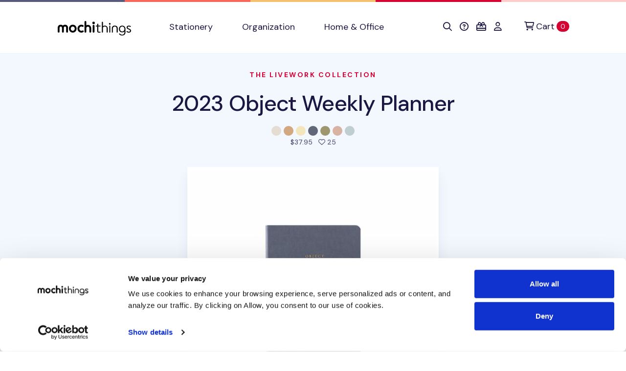

--- FILE ---
content_type: text/html; charset=utf-8
request_url: https://shop.mochithings.com/products/139202/variants/139208
body_size: 59345
content:
<!DOCTYPE html>
<html lang="en" data-controller="cookies-consent" data-cookies-consent-active-value="true">
  <head>
    <meta charset="utf-8">
    <meta name="viewport" content="width=device-width, initial-scale=1, shrink-to-fit=no">
    <meta name="turbo-prefetch" content="false">
    <title>
        MochiThings: 2023 Object Weekly Planner
    </title>

    <link rel="apple-touch-icon-precomposed" sizes="180x180" href="https://static-cache.mochi.media/assets/favicons/apple-touch-icon-180x180-precomposed-01a0eaca.png">
<link rel="apple-touch-icon-precomposed" sizes="152x152" href="https://static-cache.mochi.media/assets/favicons/apple-touch-icon-152x152-precomposed-1df302a6.png">
<link rel="apple-touch-icon-precomposed" sizes="144x144" href="https://static-cache.mochi.media/assets/favicons/apple-touch-icon-144x144-precomposed-5900b147.png">
<link rel="apple-touch-icon-precomposed" sizes="120x120" href="https://static-cache.mochi.media/assets/favicons/apple-touch-icon-120x120-precomposed-e69d1f27.png">
<link rel="apple-touch-icon-precomposed" sizes="114x114" href="https://static-cache.mochi.media/assets/favicons/apple-touch-icon-114x114-precomposed-ce8b705f.png">
<link rel="apple-touch-icon-precomposed" sizes="80x80" href="https://static-cache.mochi.media/assets/favicons/apple-touch-icon-80x80-precomposed-b2cbf519.png">
<link rel="apple-touch-icon-precomposed" sizes="76x76" href="https://static-cache.mochi.media/assets/favicons/apple-touch-icon-76x76-precomposed-da6914c2.png">
<link rel="apple-touch-icon-precomposed" sizes="72x72" href="https://static-cache.mochi.media/assets/favicons/apple-touch-icon-72x72-precomposed-4b8bf706.png">
<link rel="apple-touch-icon-precomposed" sizes="60x60" href="https://static-cache.mochi.media/assets/favicons/apple-touch-icon-60x60-precomposed-97719130.png">
<link rel="apple-touch-icon-precomposed" sizes="57x57" href="https://static-cache.mochi.media/assets/favicons/apple-touch-icon-57x57-precomposed-f80c2ff5.png">
<link rel="apple-touch-icon-precomposed" sizes="40x40" href="https://static-cache.mochi.media/assets/favicons/apple-touch-icon-40x40-precomposed-9c51b42f.png">
<link rel="apple-touch-icon-precomposed" href="https://static-cache.mochi.media/assets/favicons/apple-touch-icon-precomposed-f80c2ff5.png">
<link rel="icon" type="image/png" sizes="192x192" href="https://static-cache.mochi.media/assets/favicons/android-chrome-192x192-290d0c2d.png">
<link rel="icon" type="image/png" sizes="96x96" href="https://static-cache.mochi.media/assets/favicons/favicon-96x96-d049ca42.png">
<link rel="icon" type="image/png" sizes="32x32" href="https://static-cache.mochi.media/assets/favicons/favicon-32x32-7b326e6e.png">
<link rel="icon" type="image/png" sizes="16x16" href="https://static-cache.mochi.media/assets/favicons/favicon-16x16-3bf78fc0.png">
<link rel="shortcut icon" href="https://static-cache.mochi.media/assets/favicons/favicon-9671fc4d.ico">

    <meta name="csrf-param" content="authenticity_token" />
<meta name="csrf-token" content="VV_vVHrihSt6yVU5h3Y4sXvIKBrFuoC7MEs2xxZYIKyJxfi7FUwoYfpk3fL7IoJpuoSJ-23yICBEQmlHXnfC-w" />
    <meta name="csp-nonce" content="d0291409dd9ac720d12479c7755844ce" />
    <meta name="action-cable-url" content="wss://cable.mochithings.com/cable" />
      
<meta name="description" content="Turn your weeks into organized ones with the 2023 Object Weekly Planner! The planner features a hardcover that is reliable and elegant plus there is an elastic band so...">
<meta property="og:type" content="og:product">
<meta property="og:title" content="2023 Object Weekly Planner">
<meta property="og:site_name" content="MochiThings">
<meta property="og:image" content="https://assets-production.mochi.media/products/139202/photos/267172-2023-object-weekly-planner-79533b.jpg">
<meta property="og:url" content="https://shop.mochithings.com/products/139202/variants/139208">
<meta property="og:description" content="Turn your weeks into organized ones with the 2023 Object Weekly Planner! The planner features a hardcover that is reliable and elegant plus there is an elastic band so...">
<meta property="og:price:standard_amount" content="37.95">
<meta property="og:availability" content="out of stock">
<meta property="product:price:amount" content="37.95">
<meta property="product:price:currency" content="USD">
<meta name="twitter:card" content="summary_large_image">
<meta name="twitter:site" content="@mochithings">
<meta name="twitter:title" content="2023 Object Weekly Planner">
<meta name="twitter:description" content="Turn your weeks into organized ones with the 2023 Object Weekly Planner! The planner features a hardcover that is reliable and elegant plus there is an elastic band so...">
<meta name="twitter:image" content="https://assets-production.mochi.media/products/139202/photos/267172-2023-object-weekly-planner-79533b.jpg">
<link rel="canonical" href="https://shop.mochithings.com/products/139202">

<script type="application/ld+json" data-turbo-eval="false">
  {
    "@context": "https://schema.org",
    "@graph": [{"@context":"https://schema.org/","@type":"Organization","@id":"https://shop.mochithings.com/","name":"MochiThings","url":"https://shop.mochithings.com/","logo":"https://static-cache.mochi.media/assets/branding/logos/mochithings-ea35126d.svg","sameAs":["https://www.facebook.com/mochithings","https://www.twitter.com/mochithings","https://www.instagram.com/mochigrams","https://www.pinterest.com/mochithings","https://www.linkedin.com/company/mochithings-llc"]},{"@context":"https://schema.org/","@type":"Product","@id":"https://shop.mochithings.com/products/139202/variants/139208","sku":"CDF1C1","mpn":"CDF1C1","name":"2023 Object Weekly Planner, Navy","image":"https://assets-production.mochi.media/products/139202/photos/267172-2023-object-weekly-planner-79533b.jpg","description":"Turn your weeks into organized ones with the 2023 Object Weekly Planner! The planner features a hardcover that is reliable and elegant plus there is an elastic band so...","url":"https://shop.mochithings.com/products/139202/variants/139208","brand":{"@type":"Organization","@id":"https://shop.mochithings.com/","name":"MochiThings"},"offers":{"@type":"Offer","url":"https://shop.mochithings.com/products/139202/variants/139208","price":"37.95","priceCurrency":"USD","priceValidUntil":"2026-01-29","itemCondition":"https://schema.org/NewCondition","availability":"https://schema.org/Discontinued"}},{"@context":"https://schema.org","@type":"BreadcrumbList","itemListElement":[{"@type":"ListItem","position":1,"item":{"@type":"Organization","@id":"https://shop.mochithings.com/","url":"https://shop.mochithings.com/","name":"MochiThings"}},{"@type":"ListItem","position":2,"item":{"@type":"Product","@id":"https://shop.mochithings.com/products/139202/variants/139208","url":"https://shop.mochithings.com/products/139202/variants/139208","name":"2023 Object Weekly Planner, Navy"}}]},{"@context":"https://schema.org","@type":"BreadcrumbList","itemListElement":[{"@type":"ListItem","position":1,"item":{"@type":"Organization","@id":"https://shop.mochithings.com/","url":"https://shop.mochithings.com/","name":"MochiThings"}},{"@type":"ListItem","position":2,"item":{"@type":"WebPage","@id":"https://shop.mochithings.com/brands/livework","url":"https://shop.mochithings.com/brands/livework","name":"Livework"}},{"@type":"ListItem","position":3,"item":{"@type":"Product","@id":"https://shop.mochithings.com/products/139202/variants/139208","url":"https://shop.mochithings.com/products/139202/variants/139208","name":"2023 Object Weekly Planner, Navy"}}]}]
  }
</script>




    <script src="https://static-cache.mochi.media/assets/bootstrap-d33080a2.js" data-turbo-track="reload" defer="defer"></script>
<script src="https://static-cache.mochi.media/assets/turbo-fd8dd8d1.js" data-turbo-track="reload" defer="defer"></script>
<script src="https://static-cache.mochi.media/assets/pagy-c4f2cda6.js" data-turbo-track="reload" defer="defer"></script>
    <script src="https://static-cache.mochi.media/assets/mochistore-d902e856.js" data-turbo-track="reload" defer="defer" type="module"></script>
    <script src="https://static-cache.mochi.media/assets/telemetry-6afebf35.js" data-turbo-track="reload" defer="defer" type="module"></script>
    <script type="text/javascript" data-turbo-eval="false">
  window.dataLayer = window.dataLayer || [];
  function gtag(){dataLayer.push(arguments);}
  gtag('consent', 'default', {  'ad_storage': 'denied', 'ad_user_data': 'denied', 'ad_personalization': 'denied', 'analytics_storage': 'denied', 'functionality_storage': 'denied', 'personalization_storage': 'denied', 'security_storage': 'granted' }); 
  gtag('set', 'ads_data_redaction', true);
</script>
<script async src="https://www.googletagmanager.com/gtag/js?id=G-JXZXNMVB9Y" data-turbo-eval="false"></script>
<script type="text/javascript" data-turbo-eval="false">
!function(f,b,e,v,n,t,s){if(f.fbq)return;n=f.fbq=function(){n.callMethod?
n.callMethod.apply(n,arguments):n.queue.push(arguments)};if(!f._fbq)f._fbq=n;
n.push=n;n.loaded=!0;n.version='2.0';n.queue=[];t=b.createElement(e);t.async=!0;
t.src=v;s=b.getElementsByTagName(e)[0];s.parentNode.insertBefore(t,s)}(window,
document,'script','https://connect.facebook.net/en_US/fbevents.js');
if(window.gtag) { window.gtag('js', new Date()); window.gtag("config", "G-JXZXNMVB9Y"); window.gtag("config", "AW-985862229"); }
if(window.fbq) { window.fbq('consent', 'revoke'); window.fbq('dataProcessingOptions', ['LDU'], 0, 0); window.fbq('init', '185891788414631'); }
</script>
    <link rel="stylesheet" href="https://static-cache.mochi.media/assets/mochistore-vendor-c82ece5c.css" data-turbo-track="reload" />
<link rel="stylesheet" href="https://static-cache.mochi.media/assets/mochistore-fonts-87a94488.css" data-turbo-track="reload" />
<link rel="stylesheet" href="https://static-cache.mochi.media/assets/mochistore-05f13f86.css" data-turbo-track="reload" />
  </head>

  <body data-cookies-consent-target="body">
    <div class="visually-hidden-focusable overflow-hidden"> 
  <div class="container-xl">
    <a class="d-inline-flex p-2 m-1" href="#content" data-turbo="false">Skip to main content</a>
    <a class="d-inline-flex p-2 m-1" href="/accessibility">Accessibility statement</a>
  </div>
</div>
    <nav class="navbar navbar-expand-lg navbar-light bg-white border-bottom" data-controller="navbar">
  <div class="container-fluid container-lg">

    <button class="navbar-toggler me-4 mt-1" type="button" data-bs-toggle="collapse" data-bs-target="#collapsible" aria-label="Toggle navigation" aria-expanded="false">
      <span class="navbar-toggler-icon"></span>
    </button>

    <a class="navbar-brand d-lg-none" title="Return to home" href="/">
  <img width="150" alt="Return to home" src="https://static-cache.mochi.media/assets/branding/logos/mochithings-ea35126d.svg" />
</a>
    
    <turbo-frame id="mobile_cart_menu_item">
      <div class="ms-auto d-lg-none" data-turbo-permanent>
  <a class="align-items-center" rel="nofollow" data-turbo-frame="_top" href="/cart">
    <i class="fa-regular fa-shopping-cart text-dark" aria-hidden="true"></i>
    <span class="visually-hidden">View shopping cart</span>
    <span class="badge text-bg-primary ms-2">0 <span class="visually-hidden">items in cart</span></span>
</a></div>

</turbo-frame>
    <div class="collapse navbar-collapse" id="collapsible">
      <a class="navbar-brand d-none d-lg-block px-lg-6" title="Return to home" href="/">
  <img width="150" alt="Return to home" src="https://static-cache.mochi.media/assets/branding/logos/mochithings-ea35126d.svg" />
</a>

      <ul class="navbar-nav w-100">
        <li class="nav-item">
  <a class="nav-link" role="button" href="/stationery">
    Stationery
</a></li>

        <li class="nav-item">
  <a class="nav-link" role="button" href="/organization">
    Organization
</a></li>

        <li class="nav-item">
  <a class="nav-link" role="button" href="/home-office">
    Home &amp; Office
</a></li>

      </ul>

      <turbo-frame id="cart_menu_cluster" target="_top">
  <ul class="navbar-nav">
    <li class="nav-item">
  <a class="nav-link px-lg-2" role="button" title="Search" aria-label="Search" href="/search_results">
    <span style="vertical-align: middle;"><i class="fa-regular fa-search" aria-hidden="true"></i></span>
    <span class="d-inline-block d-lg-none ms-1">Search</span>
</a></li>

    <li class="nav-item">
  <a class="nav-link px-lg-2" role="button" title="Help &amp; FAQs" aria-label="Help &amp; FAQs" href="/contact_us">
    <span style="vertical-align: middle;"><i class="fa-regular fa-circle-question" aria-hidden="true"></i></span>
    <span class="d-inline-block d-lg-none ms-1">Help</span>
</a></li>


    <li class="nav-item">
  <a class="nav-link px-lg-2" role="button" title="Gift Cards" aria-label="Gift Cards" href="/gift_card_faqs">
    <span style="vertical-align: middle;"><i class="fa-regular fa-gift-card" aria-hidden="true"></i></span>
    <span class="d-inline-block d-lg-none ms-1">Gift Cards</span>
</a></li>

    <li class="nav-item">
  <a class="nav-link px-lg-2" role="button" title="Account" aria-label="Account" href="/customers/sign_in">
    <span style="vertical-align: middle;"><i class="fa-regular fa-user" aria-hidden="true"></i></span>
    <span class="d-inline-block d-lg-none ms-1">Account</span>
</a></li>

    <li class="nav-item ms-lg-2" data-turbo-permanent>
  <a class="nav-link d-flex align-items-center" rel="nofollow" title="Cart" aria-label="Cart" data-turbo-frame="_top" href="/cart">
    <span style="vertical-align: middle;"><i class="fa-regular fa-cart-shopping" aria-hidden="true"></i></span>
    <span class="ms-1">Cart</span>
    <span class="badge text-bg-primary ms-1">0 <span class="visually-hidden">items in cart</span></span>
</a></li>

  </ul>
</turbo-frame>
    </div>
  </div>
</nav>
    
    

<main role="main" id="content">
  <section class="pt-6 bg-light">
  <div class="container-fluid container-lg">
    <div class="row">
      <div class="col-12 text-center">
        <h1 class="display-4 mb-4">
          <small class="h6 d-block text-uppercase text-primary mb-5">
            <a href="/brands/livework">The Livework Collection</a>
          </small>

          <a class="text-dark" href="/products/139202">2023 Object Weekly Planner</a>
        </h1>
        
            <img class="product-figure" alt="2023 Object Weekly Planner, Cream" src="https://assets-production.mochi.media/products/139209/figures/43775-figure-eb867c.jpg" width="20" height="20" />

            <img class="product-figure" alt="2023 Object Weekly Planner, Leather" src="https://assets-production.mochi.media/products/139205/figures/43776-figure-d5e4b7.jpg" width="20" height="20" />

            <img class="product-figure" alt="2023 Object Weekly Planner, Lemon" src="https://assets-production.mochi.media/products/139203/figures/43777-figure-89f469.jpg" width="20" height="20" />

            <img class="product-figure" alt="2023 Object Weekly Planner, Navy" src="https://assets-production.mochi.media/products/139208/figures/43778-figure-c016ee.jpg" width="20" height="20" />

            <img class="product-figure" alt="2023 Object Weekly Planner, Olive" src="https://assets-production.mochi.media/products/139206/figures/43779-figure-d073b6.jpg" width="20" height="20" />

            <img class="product-figure" alt="2023 Object Weekly Planner, Rosy" src="https://assets-production.mochi.media/products/139207/figures/43780-figure-b8bb17.jpg" width="20" height="20" />

            <img class="product-figure" alt="2023 Object Weekly Planner, Sky Blue" src="https://assets-production.mochi.media/products/139204/figures/43781-figure-e3e8fa.jpg" width="20" height="20" />


        <p class="h6 text-secondary mb-7">
          
<span class="me-2">

  $37.95
</span>
          <i class="fa-regular fa-heart" aria-hidden="true"></i> 25 <span class="visually-hidden">people favorited this product</span>
        </p>
      </div>
    </div>
  </div>
</section>

  <div class="position-relative">
    <div class="shape shape-fluid-x shape-bottom text-light pb-18">
      <div class="shape-img pb-8 pb-md-11">
        <svg viewBox="0 0 100 50" preserveAspectRatio="none"><path d="M0 0h100v25H75L25 50H0z" fill="currentColor"/></svg>
      </div>
    </div>
  </div>

  <section class="product-gallery" 
  role="region"
  aria-label="Product image gallery"
  data-controller="gallery gallery-zoom" 
  data-gallery-start-at-index-value="5">

  <div class="container-fluid container-lg">
    <div class="row justify-content-center">
      <div class="col-12 col-lg-7">

        <div class="swiper" 
          data-gallery-target="slider"
          role="img"
          aria-label="2023 Object Weekly Planner product images"
          aria-live="polite">
          <div class="swiper-wrapper" aria-live="polite" aria-atomic="true">
              <div class="swiper-slide text-center pb-5" 
                role="group" 
                aria-label="Image 1 of 27">
                <img class="img-fluid border border-white border-7 shadow" alt="2023 Object Weekly Planner - Image 1" data-gallery-zoom-target="photo" data-zoom-src="https://assets-production.mochi.media/products/139202/photos/267171-2023-object-weekly-planner-671b2d.jpg" src="https://assets-production.mochi.media/products/139202/photos/square_thumbnail_267171-2023-object-weekly-planner-671b2d.jpg" />
              </div>
              <div class="swiper-slide text-center pb-5" 
                role="group" 
                aria-label="Image 2 of 27">
                <img class="img-fluid border border-white border-7 shadow" alt="2023 Object Weekly Planner - Image 2" data-gallery-zoom-target="photo" data-zoom-src="https://assets-production.mochi.media/products/139202/photos/267184-2023-object-weekly-planner-56dd5e.jpg" src="https://assets-production.mochi.media/products/139202/photos/square_thumbnail_267184-2023-object-weekly-planner-56dd5e.jpg" />
              </div>
              <div class="swiper-slide text-center pb-5" 
                role="group" 
                aria-label="Image 3 of 27">
                <img class="img-fluid border border-white border-7 shadow" alt="2023 Object Weekly Planner - Image 3" data-gallery-zoom-target="photo" data-zoom-src="https://assets-production.mochi.media/products/139202/photos/267168-2023-object-weekly-planner-3e2c79.jpg" src="https://assets-production.mochi.media/products/139202/photos/square_thumbnail_267168-2023-object-weekly-planner-3e2c79.jpg" />
              </div>
              <div class="swiper-slide text-center pb-5" 
                role="group" 
                aria-label="Image 4 of 27">
                <img class="img-fluid border border-white border-7 shadow" alt="2023 Object Weekly Planner - Image 4" data-gallery-zoom-target="photo" data-zoom-src="https://assets-production.mochi.media/products/139202/photos/267169-2023-object-weekly-planner-6d7aa3.jpg" src="https://assets-production.mochi.media/products/139202/photos/square_thumbnail_267169-2023-object-weekly-planner-6d7aa3.jpg" />
              </div>
              <div class="swiper-slide text-center pb-5" 
                role="group" 
                aria-label="Image 5 of 27">
                <img class="img-fluid border border-white border-7 shadow" alt="2023 Object Weekly Planner - Image 5" data-gallery-zoom-target="photo" data-zoom-src="https://assets-production.mochi.media/products/139202/photos/267170-2023-object-weekly-planner-ece95f.jpg" src="https://assets-production.mochi.media/products/139202/photos/square_thumbnail_267170-2023-object-weekly-planner-ece95f.jpg" />
              </div>
              <div class="swiper-slide text-center pb-5" 
                role="group" 
                aria-label="Image 6 of 27">
                <img class="img-fluid border border-white border-7 shadow" alt="2023 Object Weekly Planner - Image 6" data-gallery-zoom-target="photo" data-zoom-src="https://assets-production.mochi.media/products/139202/photos/267172-2023-object-weekly-planner-79533b.jpg" src="https://assets-production.mochi.media/products/139202/photos/square_thumbnail_267172-2023-object-weekly-planner-79533b.jpg" />
              </div>
              <div class="swiper-slide text-center pb-5" 
                role="group" 
                aria-label="Image 7 of 27">
                <img class="img-fluid border border-white border-7 shadow" alt="2023 Object Weekly Planner - Image 7" data-gallery-zoom-target="photo" data-zoom-src="https://assets-production.mochi.media/products/139202/photos/267173-2023-object-weekly-planner-0ec9fd.jpg" src="https://assets-production.mochi.media/products/139202/photos/square_thumbnail_267173-2023-object-weekly-planner-0ec9fd.jpg" />
              </div>
              <div class="swiper-slide text-center pb-5" 
                role="group" 
                aria-label="Image 8 of 27">
                <img class="img-fluid border border-white border-7 shadow" alt="2023 Object Weekly Planner - Image 8" data-gallery-zoom-target="photo" data-zoom-src="https://assets-production.mochi.media/products/139202/photos/267174-2023-object-weekly-planner-adebe5.jpg" src="https://assets-production.mochi.media/products/139202/photos/square_thumbnail_267174-2023-object-weekly-planner-adebe5.jpg" />
              </div>
              <div class="swiper-slide text-center pb-5" 
                role="group" 
                aria-label="Image 9 of 27">
                <img class="img-fluid border border-white border-7 shadow" alt="2023 Object Weekly Planner - Image 9" data-gallery-zoom-target="photo" data-zoom-src="https://assets-production.mochi.media/products/139202/photos/267175-2023-object-weekly-planner-64c99a.jpg" src="https://assets-production.mochi.media/products/139202/photos/square_thumbnail_267175-2023-object-weekly-planner-64c99a.jpg" />
              </div>
              <div class="swiper-slide text-center pb-5" 
                role="group" 
                aria-label="Image 10 of 27">
                <img class="img-fluid border border-white border-7 shadow" alt="2023 Object Weekly Planner - Image 10" data-gallery-zoom-target="photo" data-zoom-src="https://assets-production.mochi.media/products/139202/photos/267176-2023-object-weekly-planner-fd7bcd.jpg" src="https://assets-production.mochi.media/products/139202/photos/square_thumbnail_267176-2023-object-weekly-planner-fd7bcd.jpg" />
              </div>
              <div class="swiper-slide text-center pb-5" 
                role="group" 
                aria-label="Image 11 of 27">
                <img class="img-fluid border border-white border-7 shadow" alt="2023 Object Weekly Planner - Image 11" data-gallery-zoom-target="photo" data-zoom-src="https://assets-production.mochi.media/products/139202/photos/267193-2023-object-weekly-planner-b8751a.jpg" src="https://assets-production.mochi.media/products/139202/photos/square_thumbnail_267193-2023-object-weekly-planner-b8751a.jpg" />
              </div>
              <div class="swiper-slide text-center pb-5" 
                role="group" 
                aria-label="Image 12 of 27">
                <img class="img-fluid border border-white border-7 shadow" alt="2023 Object Weekly Planner - Image 12" data-gallery-zoom-target="photo" data-zoom-src="https://assets-production.mochi.media/products/139202/photos/267189-2023-object-weekly-planner-729d69.jpg" src="https://assets-production.mochi.media/products/139202/photos/square_thumbnail_267189-2023-object-weekly-planner-729d69.jpg" />
              </div>
              <div class="swiper-slide text-center pb-5" 
                role="group" 
                aria-label="Image 13 of 27">
                <img class="img-fluid border border-white border-7 shadow" alt="2023 Object Weekly Planner - Image 13" data-gallery-zoom-target="photo" data-zoom-src="https://assets-production.mochi.media/products/139202/photos/267177-2023-object-weekly-planner-a2e01f.jpg" src="https://assets-production.mochi.media/products/139202/photos/square_thumbnail_267177-2023-object-weekly-planner-a2e01f.jpg" />
              </div>
              <div class="swiper-slide text-center pb-5" 
                role="group" 
                aria-label="Image 14 of 27">
                <img class="img-fluid border border-white border-7 shadow" alt="2023 Object Weekly Planner - Image 14" data-gallery-zoom-target="photo" data-zoom-src="https://assets-production.mochi.media/products/139202/photos/267178-2023-object-weekly-planner-3b31e6.jpg" src="https://assets-production.mochi.media/products/139202/photos/square_thumbnail_267178-2023-object-weekly-planner-3b31e6.jpg" />
              </div>
              <div class="swiper-slide text-center pb-5" 
                role="group" 
                aria-label="Image 15 of 27">
                <img class="img-fluid border border-white border-7 shadow" alt="2023 Object Weekly Planner - Image 15" data-gallery-zoom-target="photo" data-zoom-src="https://assets-production.mochi.media/products/139202/photos/267179-2023-object-weekly-planner-f2e3b7.jpg" src="https://assets-production.mochi.media/products/139202/photos/square_thumbnail_267179-2023-object-weekly-planner-f2e3b7.jpg" />
              </div>
              <div class="swiper-slide text-center pb-5" 
                role="group" 
                aria-label="Image 16 of 27">
                <img class="img-fluid border border-white border-7 shadow" alt="2023 Object Weekly Planner - Image 16" data-gallery-zoom-target="photo" data-zoom-src="https://assets-production.mochi.media/products/139202/photos/267180-2023-object-weekly-planner-95625b.jpg" src="https://assets-production.mochi.media/products/139202/photos/square_thumbnail_267180-2023-object-weekly-planner-95625b.jpg" />
              </div>
              <div class="swiper-slide text-center pb-5" 
                role="group" 
                aria-label="Image 17 of 27">
                <img class="img-fluid border border-white border-7 shadow" alt="2023 Object Weekly Planner - Image 17" data-gallery-zoom-target="photo" data-zoom-src="https://assets-production.mochi.media/products/139202/photos/267181-2023-object-weekly-planner-c00d38.jpg" src="https://assets-production.mochi.media/products/139202/photos/square_thumbnail_267181-2023-object-weekly-planner-c00d38.jpg" />
              </div>
              <div class="swiper-slide text-center pb-5" 
                role="group" 
                aria-label="Image 18 of 27">
                <img class="img-fluid border border-white border-7 shadow" alt="2023 Object Weekly Planner - Image 18" data-gallery-zoom-target="photo" data-zoom-src="https://assets-production.mochi.media/products/139202/photos/267182-2023-object-weekly-planner-32988e.jpg" src="https://assets-production.mochi.media/products/139202/photos/square_thumbnail_267182-2023-object-weekly-planner-32988e.jpg" />
              </div>
              <div class="swiper-slide text-center pb-5" 
                role="group" 
                aria-label="Image 19 of 27">
                <img class="img-fluid border border-white border-7 shadow" alt="2023 Object Weekly Planner - Image 19" data-gallery-zoom-target="photo" data-zoom-src="https://assets-production.mochi.media/products/139202/photos/267183-2023-object-weekly-planner-21a924.jpg" src="https://assets-production.mochi.media/products/139202/photos/square_thumbnail_267183-2023-object-weekly-planner-21a924.jpg" />
              </div>
              <div class="swiper-slide text-center pb-5" 
                role="group" 
                aria-label="Image 20 of 27">
                <img class="img-fluid border border-white border-7 shadow" alt="2023 Object Weekly Planner - Image 20" data-gallery-zoom-target="photo" data-zoom-src="https://assets-production.mochi.media/products/139202/photos/267185-2023-object-weekly-planner-9695e3.jpg" src="https://assets-production.mochi.media/products/139202/photos/square_thumbnail_267185-2023-object-weekly-planner-9695e3.jpg" />
              </div>
              <div class="swiper-slide text-center pb-5" 
                role="group" 
                aria-label="Image 21 of 27">
                <img class="img-fluid border border-white border-7 shadow" alt="2023 Object Weekly Planner - Image 21" data-gallery-zoom-target="photo" data-zoom-src="https://assets-production.mochi.media/products/139202/photos/267186-2023-object-weekly-planner-ca922f.jpg" src="https://assets-production.mochi.media/products/139202/photos/square_thumbnail_267186-2023-object-weekly-planner-ca922f.jpg" />
              </div>
              <div class="swiper-slide text-center pb-5" 
                role="group" 
                aria-label="Image 22 of 27">
                <img class="img-fluid border border-white border-7 shadow" alt="2023 Object Weekly Planner - Image 22" data-gallery-zoom-target="photo" data-zoom-src="https://assets-production.mochi.media/products/139202/photos/267187-2023-object-weekly-planner-9a2817.jpg" src="https://assets-production.mochi.media/products/139202/photos/square_thumbnail_267187-2023-object-weekly-planner-9a2817.jpg" />
              </div>
              <div class="swiper-slide text-center pb-5" 
                role="group" 
                aria-label="Image 23 of 27">
                <img class="img-fluid border border-white border-7 shadow" alt="2023 Object Weekly Planner - Image 23" data-gallery-zoom-target="photo" data-zoom-src="https://assets-production.mochi.media/products/139202/photos/267188-2023-object-weekly-planner-95858d.jpg" src="https://assets-production.mochi.media/products/139202/photos/square_thumbnail_267188-2023-object-weekly-planner-95858d.jpg" />
              </div>
              <div class="swiper-slide text-center pb-5" 
                role="group" 
                aria-label="Image 24 of 27">
                <img class="img-fluid border border-white border-7 shadow" alt="2023 Object Weekly Planner - Image 24" data-gallery-zoom-target="photo" data-zoom-src="https://assets-production.mochi.media/products/139202/photos/267192-2023-object-weekly-planner-ea1a8c.jpg" src="https://assets-production.mochi.media/products/139202/photos/square_thumbnail_267192-2023-object-weekly-planner-ea1a8c.jpg" />
              </div>
              <div class="swiper-slide text-center pb-5" 
                role="group" 
                aria-label="Image 25 of 27">
                <img class="img-fluid border border-white border-7 shadow" alt="2023 Object Weekly Planner - Image 25" data-gallery-zoom-target="photo" data-zoom-src="https://assets-production.mochi.media/products/139202/photos/267191-2023-object-weekly-planner-8076d5.jpg" src="https://assets-production.mochi.media/products/139202/photos/square_thumbnail_267191-2023-object-weekly-planner-8076d5.jpg" />
              </div>
              <div class="swiper-slide text-center pb-5" 
                role="group" 
                aria-label="Image 26 of 27">
                <img class="img-fluid border border-white border-7 shadow" alt="2023 Object Weekly Planner - Image 26" data-gallery-zoom-target="photo" data-zoom-src="https://assets-production.mochi.media/products/139202/photos/267190-2023-object-weekly-planner-d73965.jpg" src="https://assets-production.mochi.media/products/139202/photos/square_thumbnail_267190-2023-object-weekly-planner-d73965.jpg" />
              </div>
              <div class="swiper-slide text-center pb-5" 
                role="group" 
                aria-label="Image 27 of 27">
                <img class="img-fluid border border-white border-7 shadow" alt="2023 Object Weekly Planner - Image 27" data-gallery-zoom-target="photo" data-zoom-src="https://assets-production.mochi.media/products/139202/photos/267194-2023-object-weekly-planner-f00912.jpg" src="https://assets-production.mochi.media/products/139202/photos/square_thumbnail_267194-2023-object-weekly-planner-f00912.jpg" />
              </div>
          </div>

          <!-- Navigation buttons -->
          <button type="button" 
            class="swiper-button-prev d-none d-lg-block"
            aria-label="View previous product image">
            <i class="fa-regular fa-arrow-left" aria-hidden="true"></i>
          </button>
          <button type="button" 
            class="swiper-button-next d-none d-lg-block"
            aria-label="View next product image">
            <i class="fa-regular fa-arrow-right" aria-hidden="true"></i>
          </button>

          <!-- Pagination dots -->
          <div class="swiper-pagination" 
            role="tablist" 
            aria-label="Image pagination"></div>
        </div>

      </div>
    </div>

  </div>
</section>


  <section class="py-5 py-lg-10"
    data-controller="telemetry--product" 
    data-telemetry--product-product-id-value="139208"
    data-telemetry--product-product-ids-value="[139209, 139205, 139203, 139208, 139206, 139207, 139204]"
    data-telemetry--product-product-name-value="2023 Object Weekly Planner, Navy"
    data-telemetry--product-product-brand-value="Livework"
    data-telemetry--product-product-category-value="Schedulers &amp; Planners"
    data-telemetry--product-product-price-value="37.95"
    data-telemetry--product-cart-id-value="">

    <div class="container-fluid container-lg bg-white" data-telemetry--product-target="product">
      <div class="row">
        <div class="col-12 col-lg">

          <ul class="nav nav-tabs" role="tablist" data-controller="tabs">
            <li class="nav-item" role="presentation">
              <button class="nav-link active" id="nav-description-tab" data-bs-toggle="tab" data-bs-target="#nav-description" type="button" role="tab" aria-controls="nav-description" aria-selected="true" data-tabs-target="tab">Description</button>
            </li>
            <li class="nav-item" role="presentation">
              <button class="nav-link" id="nav-gallery-tab" data-bs-toggle="tab" data-bs-target="#nav-gallery" type="button" role="tab" aria-controls="nav-gallery" aria-selected="false" data-tabs-target="tab">Gallery</button>
            </li>
            <li class="nav-item" role="presentation">
              <button class="nav-link" id="nav-specifications-tab" data-bs-toggle="tab" data-bs-target="#nav-specifications" type="button" role="tab" aria-controls="nav-specifications" aria-selected="false" data-tabs-target="tab">Specifications</button>
            </li>
            <li class="nav-item" role="presentation">
              <button class="nav-link" id="nav-inventory-tab" data-bs-toggle="tab" data-bs-target="#nav-inventory" type="button" role="tab" aria-controls="nav-inventory" aria-selected="false" data-tabs-target="tab">Inventory</button>
            </li>
          </ul>

          <div class="tab-content my-5">
            <section class="tab-pane fade show active" id="nav-description" role="tabpanel" tabindex="0" aria-labelledby="nav-description-tab">
  <p>Turn your weeks into organized ones with the <strong>2023 Object Weekly Planner</strong>! The planner features a hardcover that is reliable and elegant plus there is an elastic band so you can keep everything closed. The inner pages are nice and plain making it great for using how you prefer. Check out the photos to learn more!</p>


	<ul>
	<li>Dated: December 2022 to December 2023 </li>
		<li>Hardcover with Elastic Band</li>
		<li>1 Ribbon Bookmark </li>
		<li>100 gsm paper</li>
		<li>224 pages total</li>
	</ul>


	<ul>
	<li><strong>Planner Sections</strong>: 
	<ul>
	<li>1 page of Intro </li>
		<li>2 pages of World Map </li>
		<li>2 pages of 2023 + 2024 Calendar</li>
		<li>2 pages of Yearly Plan (by month) </li>
		<li>26 pages of Monthly Plan </li>
		<li>114 pages of Weekly Plan 
	<ul>
	<li>with checklist for each week </li>
	</ul>
	</li>
		<li>38 pages of Lined Note (7mm spacing)</li>
		<li>38 pages of Plain Note</li>
		<li>1 page of Personal Information </li>
	</ul>
	</li>
		<li>Monthly and Weekly Plan sections DO alternate each month</li>
	</ul>


	<p><strong>Please Note</strong>: Korean holidays are marked on the planner’s dated monthly and weekly plan pages but your personal holidays can be written in!</p>

  
</section>


            <section class="tab-pane fade" id="nav-gallery" role="tabpanel" aria-labelledby="nav-gallery-tab" tabindex="0">
              <turbo-frame loading="lazy" id="gallery_products_store_product_139202" src="/products/139202/gallery.turbo_stream" target="_top"> 
</turbo-frame>            </section>

            <section class="tab-pane fade" id="nav-specifications" role="tabpanel" tabindex="0" aria-labelledby="nav-specifications-tab">

  <div class="table-responsive">

      <table class="table table-bordered fs-6">
        <thead>
          <th>Style</th>
          <th>Dimensions</th>
          <th>Weight</th>
          <th>Materials</th>
        </thead>

        <tbody>
          <tr>
            <td class="align-middle">
                <img class="product-figure" alt="2023 Object Weekly Planner, Cream" src="https://assets-production.mochi.media/products/139209/figures/43775-figure-eb867c.jpg" width="20" height="20" />

              Cream
            </td>
            <td>7.91 x 5.51 x 0.71in.</td>
            <td>14oz</td>
            <td>Paper, PU</td>
          </tr>
          <tr>
            <td class="align-middle">
                <img class="product-figure" alt="2023 Object Weekly Planner, Leather" src="https://assets-production.mochi.media/products/139205/figures/43776-figure-d5e4b7.jpg" width="20" height="20" />

              Leather
            </td>
            <td>7.91 x 5.51 x 0.71in.</td>
            <td>14oz</td>
            <td>Paper, PU</td>
          </tr>
          <tr>
            <td class="align-middle">
                <img class="product-figure" alt="2023 Object Weekly Planner, Lemon" src="https://assets-production.mochi.media/products/139203/figures/43777-figure-89f469.jpg" width="20" height="20" />

              Lemon
            </td>
            <td>7.91 x 5.51 x 0.71in.</td>
            <td>14oz</td>
            <td>Paper, PU</td>
          </tr>
          <tr>
            <td class="align-middle">
                <img class="product-figure" alt="2023 Object Weekly Planner, Navy" src="https://assets-production.mochi.media/products/139208/figures/43778-figure-c016ee.jpg" width="20" height="20" />

              Navy
            </td>
            <td>7.91 x 5.51 x 0.71in.</td>
            <td>14oz</td>
            <td>Paper, PU</td>
          </tr>
          <tr>
            <td class="align-middle">
                <img class="product-figure" alt="2023 Object Weekly Planner, Olive" src="https://assets-production.mochi.media/products/139206/figures/43779-figure-d073b6.jpg" width="20" height="20" />

              Olive
            </td>
            <td>7.91 x 5.51 x 0.71in.</td>
            <td>14oz</td>
            <td>Paper, PU</td>
          </tr>
          <tr>
            <td class="align-middle">
                <img class="product-figure" alt="2023 Object Weekly Planner, Rosy" src="https://assets-production.mochi.media/products/139207/figures/43780-figure-b8bb17.jpg" width="20" height="20" />

              Rosy
            </td>
            <td>7.91 x 5.51 x 0.71in.</td>
            <td>14oz</td>
            <td>Paper, PU</td>
          </tr>
          <tr>
            <td class="align-middle">
                <img class="product-figure" alt="2023 Object Weekly Planner, Sky Blue" src="https://assets-production.mochi.media/products/139204/figures/43781-figure-e3e8fa.jpg" width="20" height="20" />

              Sky Blue
            </td>
            <td>7.91 x 5.51 x 0.71in.</td>
            <td>14oz</td>
            <td>Paper, PU</td>
          </tr>
        </tbody>
      </table>

  </div>

</section>

            <section class="tab-pane fade" id="nav-inventory" role="tabpanel" tabindex="0" aria-labelledby="nav-inventory-tab">

  <div class="table-responsive">

      <table class="table table-bordered fs-6" role="table" aria-label="Product inventory by style and location">
        <thead>
          <tr>
            <th scope="col">Style</th>
            <th scope="col">Location</th>
          </tr>
        </thead>

        <tbody>
            <tr>
              <th scope="row">
                <img class="product-figure" alt="2023 Object Weekly Planner, Cream style indicator" src="https://assets-production.mochi.media/products/139209/figures/43775-figure-eb867c.jpg" width="20" height="20" />
                Cream
              </th>
              <td>
                    <span class="text-danger">
                      <span class="visually-hidden">Status: </span>Discontinued
                    </span>
              </td>
            </tr>
            <tr>
              <th scope="row">
                <img class="product-figure" alt="2023 Object Weekly Planner, Leather style indicator" src="https://assets-production.mochi.media/products/139205/figures/43776-figure-d5e4b7.jpg" width="20" height="20" />
                Leather
              </th>
              <td>
                    <span class="text-danger">
                      <span class="visually-hidden">Status: </span>Discontinued
                    </span>
              </td>
            </tr>
            <tr>
              <th scope="row">
                <img class="product-figure" alt="2023 Object Weekly Planner, Lemon style indicator" src="https://assets-production.mochi.media/products/139203/figures/43777-figure-89f469.jpg" width="20" height="20" />
                Lemon
              </th>
              <td>
                    <span class="text-danger">
                      <span class="visually-hidden">Status: </span>Discontinued
                    </span>
              </td>
            </tr>
            <tr>
              <th scope="row">
                <img class="product-figure" alt="2023 Object Weekly Planner, Navy style indicator" src="https://assets-production.mochi.media/products/139208/figures/43778-figure-c016ee.jpg" width="20" height="20" />
                Navy
              </th>
              <td>
                    <span class="text-danger">
                      <span class="visually-hidden">Status: </span>Discontinued
                    </span>
              </td>
            </tr>
            <tr>
              <th scope="row">
                <img class="product-figure" alt="2023 Object Weekly Planner, Olive style indicator" src="https://assets-production.mochi.media/products/139206/figures/43779-figure-d073b6.jpg" width="20" height="20" />
                Olive
              </th>
              <td>
                    <span class="text-danger">
                      <span class="visually-hidden">Status: </span>Discontinued
                    </span>
              </td>
            </tr>
            <tr>
              <th scope="row">
                <img class="product-figure" alt="2023 Object Weekly Planner, Rosy style indicator" src="https://assets-production.mochi.media/products/139207/figures/43780-figure-b8bb17.jpg" width="20" height="20" />
                Rosy
              </th>
              <td>
                    <span class="text-danger">
                      <span class="visually-hidden">Status: </span>Discontinued
                    </span>
              </td>
            </tr>
            <tr>
              <th scope="row">
                <img class="product-figure" alt="2023 Object Weekly Planner, Sky Blue style indicator" src="https://assets-production.mochi.media/products/139204/figures/43781-figure-e3e8fa.jpg" width="20" height="20" />
                Sky Blue
              </th>
              <td>
                    <span class="text-danger">
                      <span class="visually-hidden">Status: </span>Discontinued
                    </span>
              </td>
            </tr>
        </tbody>
      </table>
  </div>

</section>

          </div>
        </div>

        <div class="col-12 col-lg-5 order-first order-lg-last mb-5">
          

            <div class="card border-top border-top-3 border-primary">
  <div class="card-header d-none">
    <h2>2023 Object Weekly Planner Styles</h2>
  </div>

  <div class="list-group rounded-0">
      <div class="list-group-item  border-top-0">

        <div class="d-flex align-items-center">

          <div>
            <img class="product-figure" alt="2023 Object Weekly Planner, Cream" src="https://assets-production.mochi.media/products/139209/figures/43775-figure-eb867c.jpg" width="40" height="40" />

          </div>

          <div class="ms-3">
            <h3 class="h4 mb-0">
              <a class="text-dark" href="/products/139202/variants/139209">
                Cream
</a>            </h3>

            <p class="h6 mb-0 font-weight-normal text-gray-600">
            </p>
          </div>

          <div class="ms-auto">
              <button class="btn btn-sm btn-outline-dark py-1 px-2 font-size-xxs" 
                      disabled 
                      aria-label="Cannot add 2023 Object Weekly Planner, Cream to cart - discontinued">
                Discontinued
              </button>
          </div>
          
        </div>



      </div>
      <div class="list-group-item  ">

        <div class="d-flex align-items-center">

          <div>
            <img class="product-figure" alt="2023 Object Weekly Planner, Leather" src="https://assets-production.mochi.media/products/139205/figures/43776-figure-d5e4b7.jpg" width="40" height="40" />

          </div>

          <div class="ms-3">
            <h3 class="h4 mb-0">
              <a class="text-dark" href="/products/139202/variants/139205">
                Leather
</a>            </h3>

            <p class="h6 mb-0 font-weight-normal text-gray-600">
            </p>
          </div>

          <div class="ms-auto">
              <button class="btn btn-sm btn-outline-dark py-1 px-2 font-size-xxs" 
                      disabled 
                      aria-label="Cannot add 2023 Object Weekly Planner, Leather to cart - discontinued">
                Discontinued
              </button>
          </div>
          
        </div>



      </div>
      <div class="list-group-item  ">

        <div class="d-flex align-items-center">

          <div>
            <img class="product-figure" alt="2023 Object Weekly Planner, Lemon" src="https://assets-production.mochi.media/products/139203/figures/43777-figure-89f469.jpg" width="40" height="40" />

          </div>

          <div class="ms-3">
            <h3 class="h4 mb-0">
              <a class="text-dark" href="/products/139202/variants/139203">
                Lemon
</a>            </h3>

            <p class="h6 mb-0 font-weight-normal text-gray-600">
            </p>
          </div>

          <div class="ms-auto">
              <button class="btn btn-sm btn-outline-dark py-1 px-2 font-size-xxs" 
                      disabled 
                      aria-label="Cannot add 2023 Object Weekly Planner, Lemon to cart - discontinued">
                Discontinued
              </button>
          </div>
          
        </div>



      </div>
      <div class="list-group-item border-top-3 border-bottom-4 ">

        <div class="d-flex align-items-center">

          <div>
            <img class="product-figure" alt="2023 Object Weekly Planner, Navy" src="https://assets-production.mochi.media/products/139208/figures/43778-figure-c016ee.jpg" width="40" height="40" />

          </div>

          <div class="ms-3">
            <h3 class="h4 mb-0">
              <a class="text-dark" href="/products/139202/variants/139208">
                Navy
</a>            </h3>

            <p class="h6 mb-0 font-weight-normal text-gray-600">
            </p>
          </div>

          <div class="ms-auto">
              <button class="btn btn-sm btn-outline-dark py-1 px-2 font-size-xxs" 
                      disabled 
                      aria-label="Cannot add 2023 Object Weekly Planner, Navy to cart - discontinued">
                Discontinued
              </button>
          </div>
          
        </div>



      </div>
      <div class="list-group-item  ">

        <div class="d-flex align-items-center">

          <div>
            <img class="product-figure" alt="2023 Object Weekly Planner, Olive" src="https://assets-production.mochi.media/products/139206/figures/43779-figure-d073b6.jpg" width="40" height="40" />

          </div>

          <div class="ms-3">
            <h3 class="h4 mb-0">
              <a class="text-dark" href="/products/139202/variants/139206">
                Olive
</a>            </h3>

            <p class="h6 mb-0 font-weight-normal text-gray-600">
            </p>
          </div>

          <div class="ms-auto">
              <button class="btn btn-sm btn-outline-dark py-1 px-2 font-size-xxs" 
                      disabled 
                      aria-label="Cannot add 2023 Object Weekly Planner, Olive to cart - discontinued">
                Discontinued
              </button>
          </div>
          
        </div>



      </div>
      <div class="list-group-item  ">

        <div class="d-flex align-items-center">

          <div>
            <img class="product-figure" alt="2023 Object Weekly Planner, Rosy" src="https://assets-production.mochi.media/products/139207/figures/43780-figure-b8bb17.jpg" width="40" height="40" />

          </div>

          <div class="ms-3">
            <h3 class="h4 mb-0">
              <a class="text-dark" href="/products/139202/variants/139207">
                Rosy
</a>            </h3>

            <p class="h6 mb-0 font-weight-normal text-gray-600">
            </p>
          </div>

          <div class="ms-auto">
              <button class="btn btn-sm btn-outline-dark py-1 px-2 font-size-xxs" 
                      disabled 
                      aria-label="Cannot add 2023 Object Weekly Planner, Rosy to cart - discontinued">
                Discontinued
              </button>
          </div>
          
        </div>



      </div>
      <div class="list-group-item  ">

        <div class="d-flex align-items-center">

          <div>
            <img class="product-figure" alt="2023 Object Weekly Planner, Sky Blue" src="https://assets-production.mochi.media/products/139204/figures/43781-figure-e3e8fa.jpg" width="40" height="40" />

          </div>

          <div class="ms-3">
            <h3 class="h4 mb-0">
              <a class="text-dark" href="/products/139202/variants/139204">
                Sky Blue
</a>            </h3>

            <p class="h6 mb-0 font-weight-normal text-gray-600">
            </p>
          </div>

          <div class="ms-auto">
              <button class="btn btn-sm btn-outline-dark py-1 px-2 font-size-xxs" 
                      disabled 
                      aria-label="Cannot add 2023 Object Weekly Planner, Sky Blue to cart - discontinued">
                Discontinued
              </button>
          </div>
          
        </div>



      </div>
  </div>
</div>

          <div class="py-5 text-center">
  <turbo-frame id="favorite_button_products_store_product_139202">
      <form data-method="post" data-action="submit-&gt;telemetry--product#processAddToWishlistEvent" data-telemetry--product-product-id-param="139202" data-telemetry--product-product-ids-param="[139202]" data-telemetry--product-product-name-param="2023 Object Weekly Planner" data-telemetry--product-product-brand-param="Livework" data-telemetry--product-product-category-param="Schedulers &amp; Planners" data-telemetry--product-product-price-param="37.95" action="/favorites/favorite_items" accept-charset="UTF-8" method="post"><input type="hidden" name="authenticity_token" value="um_gCgTUSqpcRWW3_bkM6u70mHJRhaQI-UQx-iF5UWwwM38FJrCs0jxbjdh4gyq3Z7lVXAfi9fpBNodDy20kkQ" />
  <input value="139202" type="hidden" name="favorite_product[product_id]" id="favorite_product_product_id" />

  <button id="product_atf" type="submit" class="btn btn-sm btn-outline-dark w-100">
    <i class="fa-regular fa-heart text-primary" aria-hidden="true"></i>
    Add to Favorites
  </button>
</form>
</turbo-frame></div>
        </div>
      </div>

    </div>
  </section>

  <turbo-frame loading="lazy" id="similar_products_products_store_product_139202" src="/products/139202/similar_products.turbo_stream" target="_top"> 
</turbo-frame>
</main>

    <footer class="py-8 py-md-11 bg-dark border-multicolor">
  <div class="container-fluid container-lg">
    <div class="row">
      <div class="col-12 col-lg-3">
        <img width="180" alt="mochithings logo" class="mt-5" style="margin-left: -15px;" src="https://static-cache.mochi.media/assets/branding/logos/mochithings-inverse-5183f4c0.svg" />

        <p>
          <address class="text-white-60">
            <strong class="text-white">MochiThings Downtown Seattle Store</strong><br>
            101 STEWART ST STE 101<br>
            SEATTLE WA<br>
            98101-1073
          </address>
        </p>

        <p class="small text-white-60 mb-0"><i class="fa-regular fa-envelope fa-fw" aria-hidden="true"></i> support@mochithings.com</p>
        <p class="small text-white-60"><i class="fa-solid fa-mobile-alt fa-fw" aria-hidden="true"></i> 206-278-2631</p>

        <p>
          <address class="text-white-60">
            <strong class="text-white">MochiThings Tukwila Southcenter Store</strong><br>
            1051 ANDOVER PARK E<br>
            TUKWILA WA<br>
            98188-7615
          </address>
        </p>

        <p class="small text-white-60 mb-0"><i class="fa-regular fa-envelope fa-fw" aria-hidden="true"></i> support@mochithings.com</p>
        <p class="small text-white-60"><i class="fa-solid fa-mobile-alt fa-fw" aria-hidden="true"></i> 253-785-9815</p>
      </div>

      <div class="col-12 col-lg-3">
        <p class="h6 text-uppercase text-white mb-3 mb-md-5">
  Help Center
</p>

<ul class="list-unstyled">
  <li class="mb-3">
    <a class="text-white-60" href="/contact_us">
      Contact Us
</a>  </li>
  <li class="mb-3">
    <a class="text-white-60" href="/contact_us">
      FAQs
</a>  </li>
    <li class="mb-3">
    <a class="text-white-60" href="/accessibility">
      Accessibility
</a>  </li>
</ul>
        <p class="h6 text-uppercase text-white mb-3 mb-md-5">
  Quick Links
</p>

<ul class="list-unstyled">
  <li class="mb-3">
    <a class="text-white-60" href="/cart">
      View Shopping Cart
</a>  </li>
  <li class="mb-3">
    <a class="text-white-60" href="/customers/sign_up">
      Register Account
</a>  </li>
  <li class="mb-3">
    <a class="text-white-60" href="/customers/sign_in">
      Account Sign In
</a>  </li>
  <li class="mb-3">
    <a class="text-white-60" href="/orders">
      Order History
</a>  </li>
</ul>
        <p class="h6 text-uppercase text-white mb-3 mb-md-5">
  <i class="fa-solid fa-gift-card" aria-hidden="true"></i> Gift Cards
</p>

<ul class="list-unstyled">
  <li class="mb-3">
    <a class="text-white-60" href="/purchase-gift-card">
      Purchase Gift Card
</a>  </li>
  <li class="mb-3">
    <a class="text-white-60" href="/gift_card_faqs">
      Gift Card FAQs
</a>  </li>
</ul>
      </div>

      <div class="col-12 col-lg-3">
        <p class="h6 text-uppercase text-white mb-3 mb-md-5">
  Company
</p>

<ul class="list-unstyled">
  <li class="mb-3">
    <a class="text-white-60" href="/about_us">
      About Us
</a>  </li>
  <li class="mb-3">
    <a target="_blank" rel="nofollow noopener noreferrer" class="text-white-60" href="https://customerreviews.google.com/v/merchant?q=mochithings.com&amp;c=US&amp;v=19">
      Store Reviews <i class="fa-regular fa-arrow-up-right-from-square ms-1 fa-fw" aria-hidden="true"></i>
</a>  </li>
  <li class="mb-3">
    <a class="text-white-60 align-items-center" href="/operation_status">
      Operation Status
      <i class="fa-regular fa-battery-full text-success ms-1 fa-fw" aria-hidden="true"></i>
</a>  </li>
</ul>
        <p class="h6 text-uppercase text-white mb-3 mb-md-5">
  Policies
</p>

<ul class="list-unstyled">
  <li class="mb-3">
    <a class="text-white-60" href="/shipping_policy">
      Shipping Policy
</a>  </li>
  <li class="mb-3">
    <a class="text-white-60" href="/return_policy">
      Return Policy
</a>  </li>
  <li class="mb-3">
    <a class="text-white-60" href="/exchange_policy">
      Exchange Policy
</a>  </li>
  <li class="mb-3">
    <a class="text-white-60" href="/replacement_policy">
      Replacement Policy
</a>  </li>
  <li class="mb-3">
    <a class="text-white-60" href="/payment_policy">
      Payment Policy
</a>  </li>
  <li class="mb-3">
    <a class="text-white-60" href="/privacy_policy">
      Privacy Policy
</a>  </li>
  <li class="mb-3">
    <a class="text-white-60" href="/cookies_declaration">
      Cookies Declaration
</a>  </li>
</ul>  
      </div>

      <div class="col-12 col-lg-3">
        <p class="h6 text-uppercase text-white mb-3 mb-md-5">
  Our Communities
</p>

<ul class="list-unstyled mb-0">
  <li class="list-item mb-2">
    <a href="https://www.facebook.com/mochithings" target="_blank" rel="nofollow noopener noreferrer" class="btn btn-sm btn-dark">
      <i class="fa-brands fa-fw fa-facebook-f" aria-hidden="true"></i> Facebook
    </a>
  </li>

  <li class="list-item mb-2">
    <a href="https://www.instagram.com/mochigrams" target="_blank" rel="nofollow noopener noreferrer" class="btn btn-sm btn-dark">
      <i class="fa-brands fa-fw fa-instagram" aria-hidden="true"></i> Instagram
    </a>
  </li>

  <li class="list-item mb-2">
    <a href="https://www.pinterest.com/mochithings" target="_blank" rel="nofollow noopener noreferrer" class="btn btn-sm btn-dark">
      <i class="fa-brands fa-fw fa-pinterest" aria-hidden="true"></i> Pinterest
    </a>
  </li>

  <li class="list-item mb-2">
    <a href="https://www.twitter.com/mochithings" target="_blank" rel="nofollow noopener noreferrer" class="btn btn-sm btn-dark">
      <i class="fa-brands fa-fw fa-twitter" aria-hidden="true"></i> Twitter
    </a>
  </li>

  <li class="list-item mb-2">
    <a href="https://www.youtube.com/mochithings" target="_blank" rel="nofollow noopener noreferrer" class="btn btn-sm btn-dark">
      <i class="fa-brands fa-fw fa-youtube" aria-hidden="true"></i> YouTube
    </a>
  </li>
  <li class="list-item mb-2">
    <a href="https://www.tiktok.com/@mochithings" target="_blank" rel="nofollow noopener noreferrer" class="btn btn-sm btn-dark">
      <i class="fa-brands fa-fw fa-tiktok" aria-hidden="true"></i> TikTok
    </a>
  </li>
</ul>  
      </div>
    </div>

    <hr class="border-gray-900 mt-0 mb-8">

<div class="row align-items-center">

  <div class="col-md">
    <h2 class="h1 text-white mb-0">
      Want more <span class="text-warning">cute stuff</span> like this?
    </h2>

    <p class="text-white-60 mb-4 mb-md-0">
      Subscribe to our newsletter to receive early discount offers, new product information, coupons, and other cute and fun things in your inbox weekly!
    </p>
  </div>

  <div class="col-md-5">
    <turbo-frame loading="lazy" id="newsletter_subscription_form" src="/newsletter_subscriptions/new.turbo_stream" target="_top"></turbo-frame>
  </div>
</div>

<hr class="border-gray-900 mb-0 mt-8">  
    <div class="row py-8 mb-10">
  <div class="col-12 col-lg">
    <p class="text-white small">
      <i class="fa-regular fa-fw fa-copyright" aria-hidden="true"></i> <span class="visually-hidden">Copyright</span> 2011-2026 MochiThings, LLC. All rights reserved.
    </p>
  </div>
</div>
  
  </div>
</footer>

    <turbo-frame id="modals" target="_top"></turbo-frame>
  </body>
</html>


--- FILE ---
content_type: text/javascript
request_url: https://static-cache.mochi.media/assets/pagy-c4f2cda6.js
body_size: 1125
content:
(()=>{var N=Math.pow;var j=(E,y,s)=>new Promise((w,S)=>{var M=f=>{try{I(s.next(f))}catch(m){S(m)}},b=f=>{try{I(s.throw(f))}catch(m){S(m)}},I=f=>f.done?w(f.value):Promise.resolve(f.value).then(M,b);I((s=s.apply(E,y)).next())});var B=(()=>{let E="sessionStorage"in window&&"BroadcastChannel"in window,y="pagy",s,w,S;E&&(s=sessionStorage,w=new BroadcastChannel(y),S=Date.now(),w.addEventListener("message",e=>{if(e.data.from){let t=s.getItem(e.data.key);t&&w.postMessage({to:e.data.from,key:e.data.key,str:t})}else e.data.to&&e.data.to==S&&s.setItem(e.data.key,e.data.str)}));let M=new ResizeObserver(e=>e.forEach(t=>{t.target.querySelectorAll(".pagy-rjs").forEach(n=>n.render())})),b=e=>btoa(String.fromCharCode(...new TextEncoder().encode(e))).replace(/[+/=]/g,t=>t=="+"?"-":t=="/"?"_":""),I=e=>new TextDecoder().decode(Uint8Array.from(atob(e),t=>t.charCodeAt(0))),f=()=>Math.floor(Math.random()*N(36,3)).toString(36),m=(g,d)=>j(null,[g,d],function*(e,[t,n,a,r,o]){var k,h;let l,u=(h=(k=document.cookie.split(/;\s+/).find(i=>i.startsWith(y+"=")))==null?void 0:k.split("=")[1])!=null?h:f();if(document.cookie=y+"="+u,t&&!(t in s)&&(w.postMessage({from:S,key:t}),yield new Promise(i=>setTimeout(()=>i(""),100)),t in s||(l=i=>i+"+"+r)),!l){if(!t)do t=f();while(t in s);let i=s.getItem(t),c=i?JSON.parse(i):[void 0];o&&(c.splice(...o),s.setItem(t,JSON.stringify(c))),l=L=>{let p=parseInt(L);return b(JSON.stringify([u,t,p,c.length,c[p-1],c[p]]))}}let v=n?`${n}%5B${a}%5D`:a,x=new RegExp(`(?<=\\?.*)(\\b${v}=)(\\d+)`);for(let i of e.querySelectorAll("a[href]"))i.href=i.href.replace(x,(c,L,p)=>`${L}${l(p)}`);return l}),O=(e,[[t,n,a,r,o],g,[d,l,u],v])=>{let x=e.parentElement,k=-1;(e.render=()=>{let h=d.findIndex(c=>c<x.clientWidth);if(d[h]===k)return;let i=t;l[h].forEach((c,L)=>{var p;i+=c=="gap"?r:(typeof c=="number"?n.replace(g,c):a).replace("L<",(p=u==null?void 0:u[h][L])!=null?p:c+"<")}),i+=o,e.innerHTML="",e.insertAdjacentHTML("afterbegin",i),k=d[h],v&&E&&m(e,v)})(),e.classList.contains(y+"-rjs")&&M.observe(x)},P=(r,o)=>j(null,[r,o],function*(e,[t,n,a]){let g=a&&E?yield m(e,a):d=>d;J(e,d=>t.replace(n,g(d)))}),q=(e,[t,n,a,r])=>{J(e,o=>n.replace(a,Math.max(Math.ceil(t/parseInt(o)),1)).replace(r,o))},J=(e,t)=>{let n=e.querySelector("input"),a=e.querySelector("a"),r=n.value,o=()=>{if(n.value===r)return;let[g,d,l]=[n.min,n.value,n.max].map(u=>parseInt(u)||0);if(d<g||d>l){n.value=r,n.select();return}a.href=t(n.value),a.click()};n.addEventListener("focus",()=>n.select()),n.addEventListener("focusout",o),n.addEventListener("keypress",g=>{g.key=="Enter"&&o()})};return{version:"43.2.6",init(e){let t=e instanceof HTMLElement?e:document,n=t.querySelectorAll("[data-pagy]");for(let a of n)try{let[r,...o]=JSON.parse(I(a.getAttribute("data-pagy")));r=="k"?m(a,...o):r=="snj"?O(a,o):r=="inj"?P(a,o):r=="ltj"&&q(a,o)}catch(r){console.warn(`Pagy.init: %o
%s`,a,r)}}}})(),T=B;window.Pagy=T;})();
